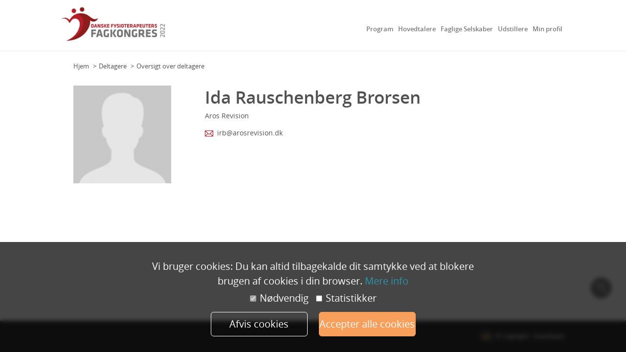

--- FILE ---
content_type: text/html; charset=UTF-8
request_url: https://my.eventbuizz.com/event/danske-fysioterapeuters-fagkongres-2022-9771/detail/attendee_detail/708750
body_size: 8059
content:
<!DOCTYPE html>
<html lang="en">
<style>
    .main-content-container{
        clear: both !important;
    }
</style>
<head>
    <style>
        .iti__flag-container {
            display: none;
        }
        #internationalPhoneNumber {
            padding-left: 10px !important;
        }
    </style>

<title>Attendee Ida Rauschenberg Brorsen</title>
<meta http-equiv="Content-Type" content="text/html; charset=UTF-8" />
<meta name="viewport" content="width=device-width, initial-scale=1, maximum-scale=1">

<meta property="og:title" content="Danske Fysioterapeuters Fagkongres 2022" />
<meta property="og:type" content="Event" />
<meta property="og:url" content="https://my.eventbuizz.com/event/danske-fysioterapeuters-fagkongres-2022-9771/detail" />

        <meta property="og:image" content="https://my.eventbuizz.com/assets/event/social_media/image_13630211821630573157.jpg" />
    
<meta property="og:description" content="
Kom og oplev stemningen, nærværet og det faglige engagement, når vi endelig igen
kan samle fysioterapeuter fra hele landet ved Danske Fysioterapeuters Fagkongres 2022 i Odense.

Traditionen tro bliver det tre intense dage med masser af faglig inspiration, glædelige gensyn, festlige indslag
og Danmarks største og eneste samlede udstilling af trænings- og behandlingsudstyr til fysioterapeuter.

Klik på "Program" i topmenuen og se al information og beskrivelser af de mange spændende sessioner.&nbsp;

Vi glæder os til at se dig!
&nbsp;



&nbsp;

&nbsp;&nbsp; &nbsp;

&nbsp;


Bemærk venligst, at hvis du er fysioterapeut - men ikke medlem af Danske Fysioterapeuter - kan du desværre ikke deltage på fagkongressen. Du kan dog melde dig ind i dag - og derefter tilmelde dig Fagkongres 2022 til medlemspris.

Klik her for indmeldelse

_____________________________________________________________________________________
&nbsp;


For spørgsmål vedr. tilmelding og køb af billetter, se venligst Praktisk Information.
Bemærk venligst, at registreringen ikke kan gennemføres i ældre browsers såsom Explorer.
" />


<meta charset="utf-8" />
<meta http-equiv="X-UA-Compatible" content="IE=edge">
    <meta name="msapplication-config" content="none"/>
    <!-- Bootstrap -->

<!-- CUSTOM CSS -->
<link media="all" type="text/css" rel="stylesheet" href="https://my.eventbuizz.com/_eventsite_assets/css/carousel.css?v18">

<link media="all" type="text/css" rel="stylesheet" href="https://my.eventbuizz.com/_eventsite_assets/css/navbar.css">

<link media="all" type="text/css" rel="stylesheet" href="https://my.eventbuizz.com/_eventsite_assets/css/bootstrap.min.css">

<link media="all" type="text/css" rel="stylesheet" href="https://my.eventbuizz.com/plugins/jquery-confirm/jquery-confirm.min.css">

<link media="all" type="text/css" rel="stylesheet" href="https://my.eventbuizz.com/_eventsite_assets/css/custom-v1.css?v18">


    
<link rel="shortcut icon" href="https://my.eventbuizz.com/assets/event/branding/others_1632918480.ico" type="image/x-icon" />
    
<!-- jQuery (necessary for Bootstrap's JavaScript plugins) -->
<script src="https://my.eventbuizz.com/_eventsite_assets/js/jquery1.11.0.js"></script>

<!-- Include all compiled plugins (below), or include individual files as needed -->
<script src="https://my.eventbuizz.com/_eventsite_assets/js/bootstrap.js"></script>

<script src="https://my.eventbuizz.com/_eventsite_assets/js/carousel.js"></script>

<script src="https://my.eventbuizz.com/_eventsite_assets/js/scripts.js"></script>

<script src="https://my.eventbuizz.com/_eventsite_assets/js/respond.js"></script>

<script src="https://my.eventbuizz.com/_eventsite_assets/js/scroll.js"></script>

<script src="https://my.eventbuizz.com/_eventsite_assets/js/slick.min.js"></script>

<!--Select box Stling-->
<script src="https://my.eventbuizz.com/_eventsite_assets/js/bootstrap-select.js"></script>

<link media="all" type="text/css" rel="stylesheet" href="https://my.eventbuizz.com/_eventsite_assets/css/bootstrap-select.css">


<script src="https://my.eventbuizz.com/_eventsite_assets/js/modal.js"></script>

<script src="https://my.eventbuizz.com/_eventsite_assets/js/transition.js"></script>


<link media="all" type="text/css" rel="stylesheet" href="https://my.eventbuizz.com/_eventsite_assets/css/slick.min.css">

<link media="all" type="text/css" rel="stylesheet" href="https://my.eventbuizz.com/_eventsite_assets/css/ekko-lightbox.css">

<script src="https://my.eventbuizz.com/_eventsite_assets/js/ekko-lightbox.js"></script>



<link media="all" type="text/css" rel="stylesheet" href="https://my.eventbuizz.com/_eventsite_assets/liquidcarousel/css/liquidcarousel.css">

<script src="https://my.eventbuizz.com/_eventsite_assets/liquidcarousel/js/jquery.liquidcarousel.js"></script>



<script src="https://my.eventbuizz.com/_eventsite_assets/js/accordion.js"></script>

<link media="all" type="text/css" rel="stylesheet" href="https://my.eventbuizz.com/_eventsite_assets/css/newbilling.css">

<!--[if lt IE 8]>
    <link media="all" type="text/css" rel="stylesheet" href="https://my.eventbuizz.com/_eventsite_assets/css/bootstrap-ie7.css">

<![endif]-->
    <script src="https://my.eventbuizz.com/plugins/jquery-confirm/jquery-confirm.min.js"></script>

<script>
 var shrinkHeader = 300;
  $(window).scroll(function() {
    var scroll = getCurrentScroll();
      if ( scroll >= shrinkHeader ) {
           $('#top_header').addClass('shrink');
        }
        else {
            $('#top_header').removeClass('shrink');
        }
function getCurrentScroll() {
    return window.pageYOffset;
    }
});

/*checkbox and redio style script start*/
/*$(function(){
	$('input:checkbox').screwDefaultButtons({
		image: 'url("skins/default/events/images/checkboxSmall.png")',
		width: 43,
		height: 43
	});
	$('input:radio').screwDefaultButtons({
		image: 'url("skins/default/events/images/radioSmall.png")',
		width: 43,
		height: 43
	});
});*/
$(function () {
    $("#agenddaAccordion").accordion({
		heightStyle: "content",
        collapsible:true,
        active:false
    });
    var icons = $( "#agenddaAccordion" ).accordion( "option", "icons" );
    $('.accordionOpen').click(function () {
        $('.ui-accordion-header').removeClass('ui-corner-all').addClass('ui-accordion-header-active ui-state-active ui-corner-top').attr({
            'aria-selected': 'true',
            'tabindex': '0'
        });
        $('.ui-accordion-header-icon').removeClass(icons.header).addClass(icons.headerSelected);
        $('.ui-accordion-content').addClass('ui-accordion-content-active').attr({
            'aria-expanded': 'true',
            'aria-hidden': 'false'
        }).show();
        $(this).attr("disabled","disabled");
        $('.accordionClose').removeAttr("disabled");
    });
    $('.accordionClose').click(function () {
        $('.ui-accordion-header').removeClass('ui-accordion-header-active ui-state-active ui-corner-top').addClass('ui-corner-all').attr({
            'aria-selected': 'false',
            'tabindex': '-1'
        });
        $('.ui-accordion-header-icon').removeClass(icons.headerSelected).addClass(icons.header);
        $('.ui-accordion-content').removeClass('ui-accordion-content-active').attr({
            'aria-expanded': 'false',
            'aria-hidden': 'true'
        }).hide();
        $(this).attr("disabled","disabled");
        $('.accordionOpen').removeAttr("disabled");
    });
    $('.ui-accordion-header').click(function () {
        $('.accordionOpen').removeAttr("disabled");
        $('.accordionClose').removeAttr("disabled");

    });
});



</script>

<link media="all" type="text/css" rel="stylesheet" href="https://my.eventbuizz.com/_eventsite_assets/masterSlider/quick-start/masterslider/style/masterslider.css">

<link media="all" type="text/css" rel="stylesheet" href="https://my.eventbuizz.com/_eventsite_assets/masterSlider/quick-start/masterslider/skins/default/style.css">

<script src="https://my.eventbuizz.com/_eventsite_assets/masterSlider/quick-start/masterslider/masterslider.min.js"></script>




<script src="https://my.eventbuizz.com/_eventsite_assets/js/county.js"></script>


<link media="all" type="text/css" rel="stylesheet" href="https://my.eventbuizz.com/_eventsite_assets/chosen/chosen.css">

<script src="https://my.eventbuizz.com/_eventsite_assets/chosen/chosen.jquery.js"></script>





        
    
</head>


<body>

<div class="main-wrapper"> <!--Main Wrapper Start-->
    <!--Container Start-->
    <script>
$(window).scroll(function() {
    var scroll = $(window).scrollTop();
    if (scroll >= 100) {
        $("#top_header").addClass("small-header");
        $("body").addClass("ebs-scroll-body");
    }
    else {
        $("#top_header").removeClass("small-header");
        $("body").removeClass("ebs-scroll-body");
    }
});
</script>
<script>

/*------Select Picker----*/
$( document ).ready(function() {
var win = $(window).width();
if(win <= 1024 ){
		$('.mobile-view').removeAttr('disabled');
		$('.desktop-view').attr("disabled","disabled");
	}

if(win > 1024 ){
		$('.mobile-view').attr("disabled","disabled");
		$('.desktop-view').removeAttr('disabled');
		$('.bootstrap-select button').removeClass('disabled');
		$('.bootstrap-select .selectpicker li').removeClass('disabled');
	}
});

$(window).resize(function () {
    var win = $(window).width();
	if(win <= 1024 ){
		$('.mobile-view').removeAttr('disabled');
		$('.desktop-view').attr("disabled","disabled");
	}
	if(win > 1024 ){
		$('.mobile-view').attr("disabled","disabled");
		$('.desktop-view').removeAttr('disabled');
		$('.bootstrap-select button').removeClass('disabled');
		$('.bootstrap-select .selectpicker li').removeClass('disabled');
	}
});

</script>
<style>
.dropdown-menu > li > a{
padding: 3px 2px 3px 9px;
}
.navbar-nav > li > .dropdown-menu{
margin-top:0;
min-width: 260px;
}
.navbar-nav > li > .dropdown-menu a {
	white-space: normal !important;
}
.dropdown-submenu.pull-left {
    float: none;
}
.pull-left {
    float: left;
}
.dropdown-submenu {
    position: relative;
}
.dropdown-submenu.pull-left > .dropdown-menu {
    border-radius: 6px 0 6px 6px;
    left: -81%;
    margin-left: 10px;
}

.dropdown-menu li {
	height: auto !important;
	min-height: 30px;
}
#myacountMore #subMenu .dropdown-menu {
	position: relative !important;
	border: none !important;
	box-shadow: none !important;
	margin: 0 !important;
	padding: 0 !important;
	min-width: 100% !important;
	background: transparent;

}
#myacountMore #subMenu .dropdown-menu > li > a {
	padding-left: 34px;
}
#bs-example-navbar-collapse-1.navbar-collapse {
	left: auto;
	min-width: 195px;
}
@media  screen and (min-width:767px) {
#main-menu .main-menu {
	float: left;
	width: 100%;
}
#bs-example-navbar-collapse-1 .navbar-nav {
	float: right;
}
.navbar-nav .active {
    border-bottom: 2px solid #C42030 !important;
}
.active .arrow-up {
    border-bottom: 3px solid #C42030;
}
.dropdown-menu {
    border-top: 2px solid #C42030 !important;
}
.navbar-nav li:hover{
	border-bottom: 2px solid #C42030;
}
.dropdown li:hover{
	border-bottom: 0px;
}
}

@media  screen and (max-width:991px) {
	#bs-example-navbar-collapse-1.in {
		padding: 0 !important;
	}
	#bs-example-navbar-collapse-1  .navbar-nav > li {
		float: left;
		width: 100%;
	}
	.navbar-nav li:hover{
	border-bottom: none !important;
}
#bs-example-navbar-collapse-1 .navbar-nav > li > a.dropdown-toggle {
	background: #f3f3f3 !important;
}
#bs-example-navbar-collapse-1 .navbar-nav > li > a.dropdown-toggle:hover,
#bs-example-navbar-collapse-1 .navbar-nav > li > a.dropdown-toggle:focus {
	background: #C42030 !important;
}
	#bs-example-navbar-collapse-1 {
		position: fixed;
		height: 100vh !important;
		background: #fff;
	}
	#bs-example-navbar-collapse-1 .nav.navbar-nav {
		padding-bottom: 80px;
		box-sizing: border-box;
	}
	#bs-example-navbar-collapse-1 .navbar-nav > li  .dropdown-menu {
		display: none;
		box-shadow: none;
		float: none;
		border: none !important;
		padding-bottom: 0 !important;
	}
	#bs-example-navbar-collapse-1 .navbar-nav > li > .dropdown-menu > li > a {
		padding-left: 50px !important;
		font-size: 13px;
		font-weight: 400;
	}
	.navbar-default .navbar-nav > li > a:hover, .navbar-default .navbar-nav > li > a:focus {
		background: #C42030 !important;
		border-color: #C42030 !important;
	}

	.navbar-default .navbar-toggle .icon-bar {
		background: #C42030;
	}
}

/*------Dynamic Colors----*/

.characters-wise-search .active a{
	background:#C42030;
}
.characters-wise-search  a:hover{
	background:#C42030;
}
.agenda_tracks_wrap .select-ny-name .bootstrap-select {
    border: 2px solid #C42030 !important;
}
.agenda_tracks_wrap div.dropdown-menu {
    border: 2px solid #C42030 !important;
}
.agenda_tracks_wrap .selected a {
    color: #C42030 !important;
}
div.dropdown-menu ul li a:hover {
	color:#C42030 !important;
}
.form-control:focus {
	border-color:#C42030;
}
.dropdown_register .open .selectpicker {
	border-color:#C42030 !important;
	border:1px dotted #C42030 !important;
}
.dropdown_register .dropdown-menu ul .selected a{
	color:#C42030 !important;
}
@media  screen and (min-width:320px) {
    .selected .calender-date-box,
    .calender-date-box:hover {
        background-image: none !important;
        background: #fff;
        color: #404040 !important;
        border: 2px solid #C42030  !important;

    }

    .selected .calender-date-box .day,
    .calender-date-box:hover .day {
        border-bottom: 2px solid #C42030;
    }
}


.select-dropdown .lang-select{ padding: 0 22px 0 10px; }

</style>




<header style="width: 100%">
	<div class="main-header" id="top_header" role="navigation"><!--Header Start-->
    	<div class="container">
          <div class="row">
                <div class="col-sm-3 col-xs-6 clearfix" id="logo">
                    <div class="header-left">
                        <span>


                                                        <a class="logo-holder" href="https://my.eventbuizz.com/event/danske-fysioterapeuters-fagkongres-2022-9771/detail">
                                                   		<img src="https://my.eventbuizz.com/_eventsite_assets/../assets/event/branding/090854_image_5400332871630573731.jpg" title="Hjem"/>
                            </a>
                        </span>
                    </div>
                 </div>



				<div class="col-xs-6 col-sm-9" id="main-menu">
					<div class="header-right">
																							<div class="navbar navbar-default main-menu" role="navigation">
						<div class="navbar-header">
							<button type="button" class="navbar-toggle collapsed" data-toggle="collapse" data-target="#bs-example-navbar-collapse-1" aria-expanded="false">
								<span class="sr-only">Toggle navigation</span>
								<span class="icon-bar"></span>
								<span class="icon-bar"></span>
								<span class="icon-bar"></span>
							</button>
							</div>
						<div class="collapse navbar-collapse" style="visibility: hidden;" id="bs-example-navbar-collapse-1">
								<ul class="nav navbar-nav" id="-menu">
								<li class="mobile-home"><a href="https://my.eventbuizz.com/event/danske-fysioterapeuters-fagkongres-2022-9771/detail" >Home</a></li>
																					<li class=" width-10  " style="background:" >
														<a id="" href="https://my.eventbuizz.com/event/danske-fysioterapeuters-fagkongres-2022-9771/detail/programs"  class="" >Program<span class="arrow-up"></span></a>
																											</li>
																																				<li class=" width-more  " style="background:" >
														<a id="" href="https://my.eventbuizz.com/event/danske-fysioterapeuters-fagkongres-2022-9771/detail/speakers"  class="" >Hovedtalere<span class="arrow-up"></span></a>
																											</li>
																																				<li class=" width-more  " style="background:" >
														<a id="" href="https://my.eventbuizz.com/event/danske-fysioterapeuters-fagkongres-2022-9771/detail/attendees"  class="" >Faglige Selskaber<span class="arrow-up"></span></a>
																											</li>
																																				<li class=" width-10  " style="background:" >
														<a id="" href="https://my.eventbuizz.com/event/danske-fysioterapeuters-fagkongres-2022-9771/detail/exhibitors"  class="" >Udstillere<span class="arrow-up"></span></a>
																											</li>
																																					<li id="myacount" class="dropdown dropdown-toggle">
															<a id="get_register_link"href="javascript:;" class="" data-toggle="" >Min profil</a>
																															<ul class="dropdown-menu">
																																			<li><a href="https://my.eventbuizz.com/event/danske-fysioterapeuters-fagkongres-2022-9771/detail/login">Log ind</a></li>
																																		</ul>
																													</li>
																																</ul>
							</div><!--/.nav-collapse -->
						</div>
					</div>
				</div>
			          </div>
        </div><!--Container END-->
    </div>
</header><!--Header END-->
<script>
	const _menuHtml = $('#bs-example-navbar-collapse-1').html();
$(document).ready(function () {

  $(window).resize(responsive);
  $(window).trigger('resize');

  var menuWidth = $(".header-right");
  //alert(menuWidth.width());
   var language = '1';
   var eventsite_language = '0';

	if(language > 1 && eventsite_language == 1){
		$("#lang_select").change(function(){
			window.location = "https://my.eventbuizz.com/event/danske-fysioterapeuters-fagkongres-2022-9771/changeSessionLanguage/"+$("#lang_select").val();
		});
	}
	$("#event_select").change(function(){

		window.location = "/detail";
	});

});

var resolution = document.documentElement.clientWidth;
function responsive () {
	$(".dropdown").hover(function(){
		}, function(){
			$("li.dropdown").removeClass("open");
		}
	);
//alert(selected);
//false;
  // get resolution

  // mobile layout
  if (resolution < 768) {

    if($('.mobileMenu').length === 0) {

      // create select menu
      var select = $('<select></select>');

      // add classes to select menu
      select.addClass('mobileMenu input-block-level');

      // each link to option tag



      $('.main-menu li a').each(function () {
        // create element option
		//alert(this.href);

        	var option = $('<option></option>');


        // add href value to jump

				option.val(this.href);

        // add text
        option.text($(this).text());
		selected	= "https://my.eventbuizz.com/event/danske-fysioterapeuters-fagkongres-2022-9771/detail/";
		if (this.href == selected){
   			 option.attr("selected","selected");
		}

        // append to select menu
       	if (this.href != 'javascript:;') {
			 select.append(option);
		}
      });

      // add change event to select
      select.change(function () {
        window.location.href = this.value;
      });
	  //alert(this.value)

      // add select element to dom, hide the .nav-tabs
      $('.-main-menu').before(select).hide();

    }

  }

  // max width 979px
  if (resolution > 768) {
    $('.mobileMenu').remove();
    $('.main-menu').show();
  }

}

$(document).ready(function() {
	var _resolution = $(window).innerWidth();
	$('#main-menu .navbar-toggle') .on('click',function(){
		if (!$('#bs-example-navbar-collapse-1') .hasClass('in')) {
			$('body').css('overflow-y','hidden')
		} else {
			$('body').css('overflow-y','scroll')
		}
	});
	dynamicNavigation ();
	var triggerEvent;
$(window).on('resize orientationchange load',function() {
	clearTimeout(triggerEvent);
	$('#bs-example-navbar-collapse-1').html(_menuHtml)
	$('#bs-example-navbar-collapse-1').css('visibility','hidden');
	triggerEvent =  setTimeout(() => {
			dynamicNavigation ();
		}, 100);
	});
});

function dynamicNavigation () {
	_resolution = $(window).innerWidth();
	$('#bs-example-navbar-collapse-1 > ul  .dropdown-toggle ').on('click',function(e){
			if (_resolution < 991) {
			if ($(this).is('a')) {
				$(this).next('.dropdown-menu').slideToggle(100);
			} else {
				$(this).find('.dropdown-menu').slideToggle(100)
			}
		}
		});
	if (_resolution > 991) {
		$('#bs-example-navbar-collapse-1').removeClass('collaspe, in')
		var _container = $('#bs-example-navbar-collapse-1') .width();
		var _width = 0;
		var _more = 60;
		$('#bs-example-navbar-collapse-1 > ul > li').each(function(index){
			var _a = $(this).width();
			_width = _width + _a;
			if ((_width+_more) > _container && !$(this).is(':last-child')) {
				if ($("#subMenu").length == 0) {
					$('<ul id="subMenu" class="dropdown-menu"></ul>').appendTo('body');
				}
				$(this).appendTo('#subMenu');
			} else if ((_width+_more) > _container && $(this).is(':last-child')) {
				if ($("#subMenu").length == 0) {
					$('<ul id="subMenu" class="dropdown-menu"></ul>').appendTo('body');
				}
				$(this).appendTo('#subMenu');
				$('<li id="myacountMore" class="dropdown dropdown-toggle"><a href="javascript:void(0)">Mere</a></li>').appendTo('#bs-example-navbar-collapse-1 > ul');
				$('#subMenu').appendTo('#myacountMore');
				if ($('#myacountMore ul').length == 0) {
					$('#myacountMore').remove();
				}
				return false;
			}
		});
	}
	$('#bs-example-navbar-collapse-1').css('visibility','visible');
}
</script>

    <div class="clear"></div>
   <style>
  .pad_new
  {
    padding-top:29px !important;
    padding-bottom: 33px !important;
  }
</style>
<div class="main-content-container">
<div id="center" class="container box-padding inner-contents">
	<div class="events-breadcrumbs-main col-sm-12 col-md-12">
    	<ol class="breadcrumb contents-left">
          <li><a href="https://my.eventbuizz.com/event/danske-fysioterapeuters-fagkongres-2022-9771/detail">Hjem</a></li>
          <li><a href="https://my.eventbuizz.com/event/danske-fysioterapeuters-fagkongres-2022-9771/detail/attendees">Deltagere</a></li>
          <li>Oversigt over deltagere</li>
        </ol>
    </div>

    
    
    <div class="col-sm-12 col-md-12 partner_detail contents-left" style="padding-bottom: 35px">
        <div class="col-md-3">
            <div class="row" style="float: left; height: 200px;">
                <div class="speaker_img_holder">
                                            <img src="https://my.eventbuizz.com/images/speakers/no-img.jpg" width="222" title="Ida Rauschenberg Brorsen" alt="">
                                    </div>
            </div>
        </div>

        <div class="col-md-9">
            <div class="parent_div speaker_dedetail new_div text-left">
                <ul class="list list-unstyled list-inline">
                    <li class="liParent" style="margin-top: -10px;">
                        <div class="speaker_name_info">
                            <h3>Ida Rauschenberg Brorsen</h3>
                    <span class="speaker_name">
                      Aros Revision                    </span>

                            
                        </div>

                        
                                                <div class="responsive">
                            <span class="fontello fontello-icon-mail" style="color:#C42030"></span>
                            <span class="des_new"><a href="tel:irb@arosrevision.dk">irb@arosrevision.dk</a></span>
                        </div>
                        


                                                <div class="responsive clear">
                            <p class="pad_new"></p>
                        </div>


                        <div style="clear:both">

                            <div class="img_class">
                                
                                
                                                            </div>
                        </div>
                    </li>
                </ul>
            </div>
        </div>
    </div>

   </div>
</div>

    <!--Footer--->
</section>
<style>
    .cookie-policy{color:white}
    .cookie-policy:hover{color:white}
    .cookie-policy:focus{color:white;text-decoration: none}
</style>
<span class="btn_cookie"><strong><a class="cookie-policy" href="https://my.eventbuizz.com/event/danske-fysioterapeuters-fagkongres-2022-9771/cookie-policy" target="_blank">Cookies policy</a></strong></span>

<footer class="site-footer ">
<div class="holder">
<div class="frame">
<div class="full-width-footer footer_uper">&nbsp;</div>
<div class="full-width-banner footer_lower">
    <div id="center" class="container box-padding inner-contents">
         <div class="col-sm-12 col-md-12">
            <p><a target="_blank" href="https://www.eventbuizz.com" class="poweredBy">© Copyright - Eventbuizz</a></p>
         </div>
    </div>
    </div>
    <div class="back-to-top" id="back-top">
       <a href="javascript:void(0)" class="back-to-top"><img src="https://my.eventbuizz.com/_eventsite_assets/images/scroll-top.png"  alt=""></a>
    </div>
    </div>
    </div>

    <script src="https://my.eventbuizz.com/_eventsite_assets/js/jquery.responsiveiframe.js"></script>

    <script>
        $(function(){

            ir = responsiveIframe();
            ir.allowResponsiveEmbedding();
        });
    </script>
    <script src="https://my.eventbuizz.com/_eventsite_assets/js/jquery.flexslider-min.js"></script>

    <script src="https://my.eventbuizz.com/_eventsite_assets/js/jquery.fitvids.js"></script>

</footer>

 
     <style>
.checkbox-wrapp {
    padding-top: 8px;
    padding-bottom: 18px;
    font-size: 20px;
}
.wrapper-cookie-msg {
color: #fff;
background: rgba(0,0,0,0.73);
position: fixed;
left: 0;
bottom: 0;
z-index: 9999;
width: 100%;
backdrop-filter: blur(4px);
-webkit-backdrop-filter: blur(4px);
overflow: unset !important;
}
.img-cookie {
position: absolute;
left: 50%;
transform: translateX(-50%);
top: -60px;
}
.container-cookie {
max-width: 670px;
margin: 0 auto;
display: flex;
flex-direction: column;
padding: 35px 0 32px;
align-items: center;
text-align: center;
}
.left-cookie ,
.right-cookie {
width: 100%;
}
.left-cookie h3 {
font-size: 26px;
margin: 0 0 22px;
}
.left-cookie p {
font-size: 20px;
line-height: 1.5;
margin: 0;
}
.btn-close-cookie {
display: block;
width: 48px;
height: 48px;
color: #fff;
position: absolute;
left: 50%;
font-size: 24px;
line-height: 40px;
transform: translateX(1000%);
border: 2px solid #BAB4B4;
border-radius: 100%;
background: #000;
text-align: center;
margin-top: -24px;
cursor: pointer;

}
.right-cookie {
text-align: center;
}
.right-cookie .btn {
    display: inline-block;
    width: 198px;
    height: 50px;
    border-radius: 6px;
    text-align: center;
    font-size: 20px;
    line-height: 48px;
    border: 1px solid #fff;
    color: white;
    font-weight: 400;
    transition: all 0.2s linear;
    padding: 0;
    text-shadow: none;
}
.btn_cookie {
    font-weight: 300;
	position: fixed;
	right: 30px;
	bottom: 110px;
	width: 42px;
	height: 42px;
	background: url(https://my.eventbuizz.com/_eventsite_assets/images/btn-cookies.svg) no-repeat 9px center #767676;
	z-index: 9;
    line-height: 42px;
    padding-left: 42px;
    color: #fff;
    font-size: 12px;
    border-radius: 50px;
    overflow: hidden;
    transition: width 0.15s linear;
    cursor: pointer;
}
.btn_cookie:hover {
    width: 145px;
}
.right-cookie .btn.btn-moreinfo:hover {
background: #fff;
color: #000;
}
.right-cookie .btn.btn-acceptcookie {
border: 1px solid #F89F5C;
background: #F89F5C;
margin-left: 20px;
}
.right-cookie .btn.btn-acceptcookie:hover {
background: #084572;
border-color: #084572;
}
@media (max-width: 1024px) {
/* Cookie */
.btn-close-cookie {
transform: none;
left: auto;
right: 15px;
}
.container-cookie {
display: block;
}
.left-cookie ,
.right-cookie {
width: 100%;
text-align: center;
padding: 15px;
}
.left-cookie p {
display: inline-block;
}
a{color:#2997ab}
a:hover{color:#2997ab}
/*  */
}
@media (max-width: 480px) {
/*  */
.right-cookie .btn {
width: 140px;
height: 48px;
line-height: 44px;
}
/*  */
}
</style>

<div id="cookie-message-box" style="display: none" class="wrapper-cookie-msg">
    <div class="container-cookie">

        <div class="left-cookie">
            <p>Vi bruger cookies: Du kan altid tilbagekalde dit samtykke ved at blokere brugen af ​​cookies i din browser.
                <a href="https://my.eventbuizz.com/event/danske-fysioterapeuters-fagkongres-2022-9771/cookie-policy" target="_blank">Mere info</a>
            </p>
            <div class="checkbox-wrapp">
                <label class="checkbox-inline">
                    <input checked disabled="disabled" type="checkbox" id="inlineCheckbox1" value="option1"> Nødvendig
                </label>
                <label class="checkbox-inline">
                    <input  type="checkbox" id="inlineCheckbox2" value="option2">Statistikker
                </label>

            </div>
        </div>
        <div class="right-cookie">
            <a href="javascript:void(0)" onclick="rejectCookie()" class="btn btn-moreinfo">Afvis cookies</a>
            <a href="javascript:void(0)" onclick="createCookie()" class="btn btn-acceptcookie">Accepter alle cookies</a>
        </div>
    </div>
</div>


<script>
    var user = accessCookie("CookieConsent");
    if (!user){
        var cookie = document.getElementById('cookie-message-box');
        cookie.style.display = 'block'
    }
    function closeCookie () {
        var cookie = document.getElementById('cookie-message-box');
        cookie.style.display = 'none'

    }
    function createCookie () {
        var date = new Date();
        var daysToExpire = 30;
        date.setTime(date.getTime()+(daysToExpire*24*60*60*1000));
        document.cookie = 'CookieConsent=all;expires=" '+ date.toGMTString() + '"';
        closeCookie ();
        location.reload();
    }
    function rejectCookie () {
        var _checked = $('#inlineCheckbox2').is(':checked');
        var date = new Date();
        var daysToExpire = 30;
        date.setTime(date.getTime()+(daysToExpire*24*60*60*1000));
        document.cookie = (_checked) ? 'CookieConsent=all;expires=" '+ date.toGMTString() + '"' : 'CookieConsent=necessary;expires=" '+ date.toGMTString() + '"';
        closeCookie ();
        location.reload();
    }
    function accessCookie(cookieName)
    {
        var name = cookieName + "=";
        var allCookieArray = document.cookie.split(';');
        for(var i=0; i<allCookieArray.length; i++)
        {
            var temp = allCookieArray[i].trim();
            if (temp.indexOf(name)==0)
                return temp.substring(name.length,temp.length);
        }
        return "";
    }
    $('#inlineCheckbox2').click(function(){
        $('.btn-moreinfo').text('Save changes');
    });

</script>
<script>
    $(window).on('load',function(){
        var url = 'https://my.eventbuizz.com/event/danske-fysioterapeuters-fagkongres-2022-9771';
                setTimeout(function(){
            document.cookie = '__utma' +'=; Path=/; Expires=Thu, 01 Jan 1970 00:00:01 GMT;';
            document.cookie = '__utmb' +'=; Path=/; Expires=Thu, 01 Jan 1970 00:00:01 GMT;';
            document.cookie = '__utmc' +'=; Path=/; Expires=Thu, 01 Jan 1970 00:00:01 GMT;';
            document.cookie = '__utmt' +'=; Path=/; Expires=Thu, 01 Jan 1970 00:00:01 GMT;';
            document.cookie = '__utmz' +'=; Path=/; Expires=Thu, 01 Jan 1970 00:00:01 GMT;';
            document.cookie = '_ga' + "=; expires=" + 'Thu, 01 Jan 1970 00:00:01 GMT;' + "; domain=" + '.eventbuizz.com' + "; path=" + '/';
            document.cookie = '_gid' + "=; expires=" + 'Thu, 01 Jan 1970 00:00:01 GMT;' + "; domain=" + '.eventbuizz.com' + "; path=" + '/';
            document.cookie = '_ga' + "=; expires=" + 'Thu, 01 Jan 1970 00:00:01 GMT;' + "; domain=" + document.domain + "; path=" + '/';
            document.cookie = '_gid' + "=; expires=" + 'Thu, 01 Jan 1970 00:00:01 GMT;' + "; domain=" + document.domain + "; path=" + '/';
            document.cookie = '_gat' + "=; expires=" + 'Thu, 01 Jan 1970 00:00:01 GMT;' + "; domain=" + document.domain + "; path=" + '/';
            document.cookie = '_gat' + "=; expires=" + 'Thu, 01 Jan 1970 00:00:01 GMT;' + "; domain=" + '.eventbuizz.com' + "; path=" + '/';
            document.cookie = '__cfduid' + "=; expires=" + 'Thu, 01 Jan 1970 00:00:01 GMT;' + "; domain=" + document.domain + "; path=" + '/';
                    },2000);
    
    });

</script>


    <script src="https://my.eventbuizz.com/_admin_assets/js/calendar-lanuguages.js"></script>

    <script>
        $(function() {
            $.datepicker.setDefaults( $.datepicker.regional[ "da" ] );
        });
    </script>
<!--Map END--->
   
</div><!--Main Wrapper END-->

<script src="https://my.eventbuizz.com/_eventsite_assets/js/jquery.placeholder.js"></script>

<script src="https://cdnjs.cloudflare.com/ajax/libs/moment.js/2.18.1/moment.js"></script>
<script src="https://cdnjs.cloudflare.com/ajax/libs/moment-timezone/0.5.13/moment-timezone.js"></script>
<script src="https://cdnjs.cloudflare.com/ajax/libs/moment-timezone/0.5.13/moment-timezone-with-data.js"></script>
<script language="javascript">
$(document).ready(function (){
$(function() {
    // Invoke the plugin
    $('input, textarea').placeholder();
    });
});
</script>
<script src="https://my.eventbuizz.com/_eventsite_assets/js/jquery.responsiveiframe.js"></script>

<script>
    $(function(){

        ir = responsiveIframe();
        ir.allowResponsiveEmbedding();
    });
</script>
<script src="https://my.eventbuizz.com/_eventsite_assets/js/jquery.flexslider-min.js"></script>



</body>
</html>

--- FILE ---
content_type: text/css
request_url: https://my.eventbuizz.com/_eventsite_assets/css/newbilling.css
body_size: 897
content:
@charset "utf-8";
/* CSS Document */
.booking-form .left-info{padding: 0 44px;}
.Addon_Date_Clr {
    width: 100%;
    float: left;
    clear: both;
    margin: 20px 0 0;
    padding: 0 0 0 35px;
    background-color: #f5f5f5;
    text-align: left;
}
.sub-group .Addon_Date_Clr{padding: 0 0 0 52px;}
.sub-group .Addon_Date_Detail{padding: 10px 15px 0 55px;}
.agendaProgramMain ul li .Billing_Chhosen a , .inner-detail  .Billing_Chhosen a
{
    background: url("../images/Billing_Arrow-2.png") no-repeat;
    height: 9px;
    width: 12px;
    position: relative;
    left: 1px;
    top: 11px;
    display: block;

}
.packagewrapperinner .Billing_Chhosen a,
.agendaProgramMain ul li .Billing_Chhosen a,
.inner-detail  .Billing_Chhosen a{
	    background: url("../images/Billing_Arrow-1.png") no-repeat;
    height: 9px;
    width: 12px;
    position: relative;
    left: 1px;
    top: 11px;
    display: block;
    margin: -5px 0 0 -1px !important;
     -webkit-transform: rotate(-90deg);
    -ms-transform: rotate(-90deg);
    transform: rotate(-90deg);

}
.add2 .packagewrapperinner .Billing_Chhosen.current a,
.agendaProgramMain ul li .Billing_Chhosen.arrow-down a,
.inner-detail  .Billing_Chhosen.arrow-down a{
     -webkit-transform: rotate(0);
    -ms-transform: rotate(0);
    transform: rotate(0);
    margin: 0 !important;
}
.agendaProgramMain ul li .Billing_Chhosen.outer a,
.inner-detail  .Billing_Chhosen.outer a{margin: -5px 0 0 2px !important;}
.agendaProgramMain ul li .Billing_Chhosen.arrow-down.outer a,
.inner-detail  .Billing_Chhosen.arrow-down.outer a{margin: -2px 0 0 !important;}
.inner-detail .Billing_Chhosen a 
 {
	     top: 8px;
 }
 .Addon_Date_Detail{padding: 10px 35px 0; overflow: hidden; text-align: left; width: 100%;}
.Addon_Date_Detail p {
    margin: 0 0 0 88px;
    font-size: 12px;
    font-weight: 400;
    color: #000;
    float: left;
    line-height: 18px;
}
.Billing_Page .packagewrapperinner {
    padding-right: 0 !important;
}

.Addon_Date_Clr span {
    color: #000;
	    font-size: 12px;
		    font-family: "OpenSans", Helvetica, Arial, sans-serif;
}

.Billing_Firstcol span.reg-radio-option-span strong {
    font-size: 13px !important;
    font-family: 'Open Sans', sans-serif;
    color: #000;
}
.radio-desc{
    float: left;
    width: 100%;
    display: block;
    margin: -9px 0 -4px;
    padding: 0 0 0 34px;
}
.Billing_Firstcol span.reg-radio-option-span {
    font-size: 12px;
    font-family: 'Open Sans', sans-serif;
    color: #000;
    font-weight: 400 !important;
    padding: 0 0 0 6px;
}

.Billing_Page .packagewrapperinner.confirmation ul li .tabaleCOl .secCol {
    font-size: 13px;
    color: #000;
    font-family: 'Open Sans', sans-serif;
}

.Billing_Page {
    border-radius: 0;
    border-bottom: 0 !important;
}

.Billing_Page h2 {
    background-color: #f5f5f5 !important;
    padding-top: 10px !important;
    padding-bottom: 10px !important;
}

.Billing_Chhosen {
    position: absolute;
    left: 5px;
    top: 10px;
    z-index: 9;
}

.Static_Description_Billing label {
    font-size: 12px;
    font-weight: 400;
    margin-left: 35px;
    margin-bottom: 0 !important;
    color: #000;
}

.Static_Description_Billing {
    margin-top: -14px;
}

#Hide_Me {
    float: left;
    width: 100% !important;
}

.Billing_Topinputs {
    padding-top: 0 !important;
    padding-bottom: 0 !important;
}


--- FILE ---
content_type: application/javascript
request_url: https://my.eventbuizz.com/_eventsite_assets/liquidcarousel/js/jquery.liquidcarousel.js
body_size: 1066
content:
/*
 * jQuery liquid carousel v1.0
 * http://www.nikolakis.net
 *
 * Copyright 2010, John Nikolakis
 * Free to use under the GPL license.
 * http://www.gnu.org/licenses/gpl.html
 *
 */

(function($){
	$.fn.liquidcarousel = function(options) {

	var defaults = {
		height: 250,
		duration: 1000,
		hidearrows: true
	};
	var options = $.extend(defaults, options);

    return this.each(function() {
			var divobj = $(this);

			$(divobj).height(options.height);
			$(divobj).css('overflow', 'hidden');

			$('> .wrapper', divobj).height(options.height);
			$('> .wrapper', divobj).css('overflow', 'hidden');
			$('> .wrapper', divobj).css('float', 'left');

			$('> .wrapper > ul', divobj).height(options.height);
			$('> .wrapper > ul', divobj).css('float', 'left');
			$('> .wrapper > ul', divobj).css('margin', '0');
			$('> .wrapper > ul', divobj).css('padding', '0');
			$('> .wrapper > ul', divobj).css('display', 'block');

			$('> .wrapper > ul > li', divobj).height(options.height);
			$('> .wrapper > ul > li', divobj).css('display', 'block');
			$('> .wrapper > ul > li', divobj).css('float', 'left');


			var originalmarginright = parseInt($('> .wrapper > ul > li', divobj).css('marginRight'));
			var originalmarginleft = parseInt($('> .wrapper > ul > li', divobj).css('marginLeft'));
			var visiblelis = 0;
			var totallis = $('> .wrapper > ul > li', this).length;
			var currentposition = 0;
			var liwidth = $('> .wrapper > ul > li:first', divobj).outerWidth(true);
			var additionalmargin = 0;
			var totalwidth = liwidth + additionalmargin;

			$(window).resize(function(e){
				var divwidth = $(divobj).width();
				var availablewidth = (divwidth - $('> .previous', divobj).outerWidth(true) - $('> .next', divobj).outerWidth(true));

				previousvisiblelis = visiblelis;
				visiblelis = Math.floor((availablewidth / liwidth));

				if (visiblelis < totallis) {
					additionalmargin = Math.floor((availablewidth - (visiblelis * liwidth))/visiblelis);
				} else {
					additionalmargin = Math.floor((availablewidth - (totallis * liwidth))/totallis);
				}
				halfadditionalmargin = Math.floor(additionalmargin/2);
				totalwidth = liwidth + additionalmargin;

				$('> .wrapper > ul > li', divobj).css('marginRight', originalmarginright + halfadditionalmargin);
				$('> .wrapper > ul > li', divobj).css('marginLeft',originalmarginleft + halfadditionalmargin);

				if (visiblelis > previousvisiblelis  || totallis <= visiblelis) {
					currentposition -= (visiblelis-previousvisiblelis);
					if (currentposition < 0 || totallis <= visiblelis ) {
						currentposition = 0;
					}
				}
				$('> .wrapper > ul', divobj).css('marginLeft', -(currentposition * totalwidth));

				if (visiblelis >= totallis || ((divwidth >= (totallis * liwidth)) && options.hidearrows) ) {
					if (options.hidearrows) {
						$('> .previous', divobj).hide();
						$('> .next', divobj).hide();

						additionalmargin = Math.floor((divwidth - (totallis * liwidth))/totallis);
						halfadditionalmargin = Math.floor(additionalmargin/2);
						totalwidth = liwidth + additionalmargin;
						$('> .wrapper > ul > li', divobj).css('marginRight', originalmarginright + halfadditionalmargin);
						$('> .wrapper > ul > li', divobj).css('marginLeft', originalmarginleft + halfadditionalmargin);
					}
					//$('> .wrapper', divobj).width(totallis * (totalwidth - 1));
					$('> .wrapper', divobj).width(totallis * (totalwidth));
					$('> ul', divobj).width(totallis * totalwidth);
					$('> .wrapper', divobj).css('marginLeft', 0);
					currentposition = 0;
				} else {
					$('> .previous', divobj).show();
					$('> .next', divobj).show();
					$('> .wrapper', divobj).width(visiblelis * totalwidth);
					$('> ul', divobj).width(visiblelis * totalwidth);
				}
			});

			$('> .next', divobj).click(function(){

				if (totallis <= visiblelis) {
					currentposition = 0;
				} else if ((currentposition + (visiblelis*2)) < totallis) {
					currentposition += visiblelis;
				} else if ((currentposition + (visiblelis*2)) >= totallis -1) {
					currentposition = totallis - visiblelis;
				}
				$('> .wrapper > ul', divobj).stop();
				$('> .wrapper > ul', divobj).animate({'marginLeft': -(currentposition * totalwidth)}, options.duration);
			});

			$('> .previous', divobj).click(function(){
				if ((currentposition - visiblelis) > 0) {
					currentposition -= visiblelis;
				} else if ((currentposition - (visiblelis*2)) <= 0) {
					currentposition = 0;
				}
				$('> .wrapper > ul', divobj).stop();
				$('> .wrapper > ul', divobj).animate({'marginLeft': -(currentposition * totalwidth)}, options.duration);
			});

			$('> .next', divobj).dblclick(function(e){
				e.preventDefault();
				clearSelection();
			});

			$('> .previous', divobj).dblclick(function(e){
				e.preventDefault();
				clearSelection();
			});

			function clearSelection() {
				if (document.selection && document.selection.empty) {
					document.selection.empty();
				} else if (window.getSelection) {
					var sel = window.getSelection();
					sel.removeAllRanges();
				}
			}

			$(window).resize();
    });


 };
})(jQuery);


--- FILE ---
content_type: application/javascript
request_url: https://my.eventbuizz.com/_eventsite_assets/js/jquery.responsiveiframe.js
body_size: 1378
content:
"undefined"!=typeof jQuery&&!function(e){var t={xdomain:"*",ie:navigator.userAgent.toLowerCase().indexOf("msie")>-1,scrollToTop:!0},n={init:function(){return this.each(function(n){var i=e(this);window.postMessage?window.addEventListener?window.addEventListener("message",function(e){o.messageHandler(i,e)},!1):window.attachEvent&&window.attachEvent("onmessage",function(e){o.messageHandler(i,e)},i):setInterval(function(){var e=window.location.hash,n=e.match(/^#h(\d+)(s?)$/);n&&(o.setHeight(i,n[1]),t.scrollToTop&&"s"===n[2]&&scroll(0,0))},150)})}},o={messageHandler:function(e,n){var i,a,s,r;if("*"!==t.xdomain){var d=new RegExp(t.xdomain+"$");if("null"==n.origin)throw new Error("messageHandler( elem, e): There is no origin.  You are viewing the page from your file system.  Please run through a web server.");if(!n.origin.match(d))throw new Error("messageHandler( elem, e): The orgin doesn't match the responsiveiframe  xdomain.");s=!0}if(("*"===t.xdomain||s)&&(r=n.data+"",a=r.match(/^(\d+)(s?)$/),a&&3===a.length)){if(i=parseInt(a[1],10),!isNaN(i))try{o.setHeight(e,i)}catch(h){}t.scrollToTop&&"s"===a[2]&&scroll(0,0)}},setHeight:function(e,t){e.css("height",t+"px")},getDocHeight:function(){var e=document;return Math.min(Math.max(e.body.scrollHeight,e.documentElement.scrollHeight),Math.max(e.body.offsetHeight,e.documentElement.offsetHeight),Math.max(e.body.clientHeight,e.documentElement.clientHeight))}};e.fn.responsiveIframe=function(o){return n[o]?n[o].apply(this,Array.prototype.slice.call(arguments,1)):"object"!=typeof o&&o?void e.error("Method "+o+" does not exist on jQuery.responsiveIframe"):(e.extend(t,arguments[0]),n.init.apply(this))}}(jQuery),function(){function e(){return new o}var t,n,o=function(){t=this};o.prototype.allowResponsiveEmbedding=function(){window.addEventListener?(window.addEventListener("load",t.messageParent,!1),window.addEventListener("resize",t.messageParent,!1)):window.attachEvent&&(window.attachEvent("onload",t.messageParent),window.attachEvent("onresize",t.messageParent))},o.prototype.messageParent=function(e){var t=document.body.offsetHeight;t=e?t+"s":t,parent.postMessage?parent.postMessage(t,"*"):window.location.hash="h"+t},"undefined"==typeof exports?window.responsiveIframe=e:n.exports.responsiveIframe=e}();


/** FROM: https://github.com/scottjehl/iOS-Orientationchange-Fix **/
/*! A fix for the iOS orientationchange zoom bug. Script by @scottjehl, rebound by @wilto.MIT / GPLv2 License.*/(function(a){function m(){d.setAttribute("content",g),h=!0}function n(){d.setAttribute("content",f),h=!1}function o(b){l=b.accelerationIncludingGravity,i=Math.abs(l.x),j=Math.abs(l.y),k=Math.abs(l.z),(!a.orientation||a.orientation===180)&&(i>7||(k>6&&j<8||k<8&&j>6)&&i>5)?h&&n():h||m()}var b=navigator.userAgent;if(!(/iPhone|iPad|iPod/.test(navigator.platform)&&/OS [1-5]_[0-9_]* like Mac OS X/i.test(b)&&b.indexOf("AppleWebKit")>-1))return;var c=a.document;if(!c.querySelector)return;var d=c.querySelector("meta[name=viewport]"),e=d&&d.getAttribute("content"),f=e+",maximum-scale=1",g=e+",maximum-scale=10",h=!0,i,j,k,l;if(!d)return;a.addEventListener("orientationchange",m,!1),a.addEventListener("devicemotion",o,!1)})(this);